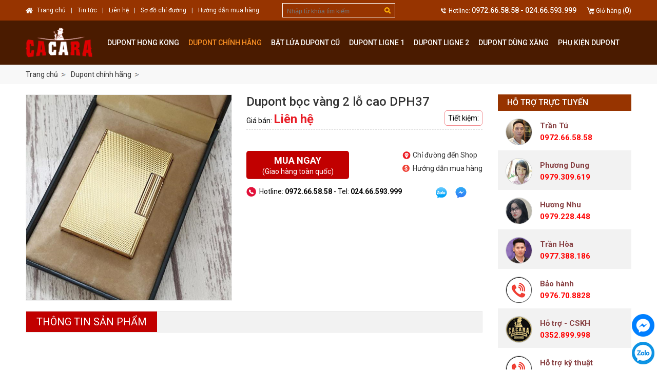

--- FILE ---
content_type: text/html; charset=utf-8
request_url: https://batluadupont.com/bat-lua-dupont-chinh-hang/dupont-boc-vang-2-lo-cao-dph37.html
body_size: 5444
content:
<!DOCTYPE html>
<html lang="vi-VN">
<head><meta http-equiv="Content-Type" content="text/html; charset=utf-8" /><meta name="revisit-after" content="1 days" /><meta name="viewport" content="width=device-width, initial-scale=1.0" /><title>
	Dupont bọc vàng 2 lỗ cao DPH37
</title>
    <meta content="Bật Lửa Dupont" property="og:site_name" />
    <meta content="article" property="og:type" />
    <meta content="Dupont bọc vàng 2 lỗ cao DPH37" itemprop="headline" property="og:title" />
    <meta content="https://batluadupont.com/bat-lua-dupont-chinh-hang/dupont-boc-vang-2-lo-cao-dph37.html" itemprop="url" property="og:url" />
    <meta content="https://batluadupont.com/img/p/dupont-boc-vang-2-lo-cao-dph37-277.jpg" itemprop="thumbnailUrl" property="og:image" />
    <meta content="Dupont bọc vàng 2 lỗ cao DPH37" itemprop="description" property="og:description" />
    <meta name="twitter:card" value="summary" />
    <meta name="twitter:url" content="https://batluadupont.com/bat-lua-dupont-chinh-hang/dupont-boc-vang-2-lo-cao-dph37.html" />
    <meta name="twitter:title" content="Dupont bọc vàng 2 lỗ cao DPH37" />
    <meta name="twitter:description" content="Dupont bọc vàng 2 lỗ cao DPH37" />
    <meta name="twitter:image" content="https://batluadupont.com/img/p/dupont-boc-vang-2-lo-cao-dph37-277.jpg" />
    <meta name="twitter:site" content="@BatLuaDupont" />
    <meta name="twitter:creator" content="@BatLuaDupont" />
    <link rel="canonical" href="https://batluadupont.com/bat-lua-dupont-chinh-hang/dupont-boc-vang-2-lo-cao-dph37.html" />
    <link rel="alternate" href="https://batluadupont.com/bat-lua-dupont-chinh-hang/dupont-boc-vang-2-lo-cao-dph37.html" hreflang="vi-vn" />
    <link rel="dns-prefetch" href="//ajax.googleapis.com" /><link rel="dns-prefetch" href="//code.jquery.com" /><link rel="dns-prefetch" href="//fonts.google.com" /><link rel="dns-prefetch" href="//developers.google.com" /><link rel="dns-prefetch" href="//doubleclickbygoogle.com" /><link rel="dns-prefetch" href="//marketingplatform.google.com" /><link rel="dns-prefetch" href="//www.google-analytics.com" /><link rel="dns-prefetch" href="//www.googletagmanager.com" /><link rel="dns-prefetch" href="//www.facebook.com" /><link rel="dns-prefetch" href="//www.fonts.gstatic.com" /><link rel="dns-prefetch" href="//www.connect.facebook.net" /><link rel="dns-prefetch" href="//www.youtube.com" /><link rel="dns-prefetch" href="//www.tawk.to" /><link rel="dns-prefetch" href="//stats.g.doubleclick.net" />
    
    <style type="text/css" media="screen">@import "/css/main.css";</style>
    <script async src="https://www.googletagmanager.com/gtag/js?id=G-B679XWHDQK"></script>
    <script>window.dataLayer = window.dataLayer || [];function gtag(){dataLayer.push(arguments);}gtag('js', new Date());gtag('config', 'G-B679XWHDQK');</script>
    <script type="application/ld+json">{"@context":"http://schema.org/","@type":"Store","@id":"https://batluadupont.com/","url":"https://batluadupont.com/","logo":"https://batluadupont.com/img/b/logo.png","image":["https://batluadupont.com/img/g/g87.jpg"],"description":"Địa chỉ chuyên bán hộp quẹt, bật lửa Dupont xịn hàng nhập khẩu chính hãng của Pháp uy tín chất lượng cao cấp giá rẻ ở thị trường Hà Nội, giao hàng COD trên toàn quốc.","name":"Bật lửa Dupont, Hộp quẹt ST Dupont chính hãng của Pháp","telephone":"+84972665858","priceRange":"10$-30000$","hasMap":"https://goo.gl/maps/ErNKrMETsLkxFH2P9","email":"mailto:info@cacara.vn","founder":"Bật Lửa Tú","address":{"@type":"PostalAddress","streetAddress":"83 Nguyễn Khang, Yên Hoà, Cầu Giấy, Hà Nội 100000","addressLocality":"Cầu Giấy","addressCountry":"Việt Nam","addressRegion":"Hà Nội","postalCode":"100000"},"contactPoint":[{"@type":"ContactPoint","telephone":"+84972665858","contactType":"customer service","contactOption":"TollFree","areaServed":"VN","availableLanguage":["Vienamese","English"]},{"@type":"ContactPoint","telephone":"+84972665858","contactType":"technical support","contactOption":"TollFree","areaServed":"VN","availableLanguage":["Vienamese","English"]}],"geo":{"@type":"GeoCoordinates","latitude":21.018352,"longitude":105.802351},"openingHoursSpecification":[{"@type":"OpeningHoursSpecification","dayOfWeek":["Monday","Tuesday","Wednesday","Thursday","Friday","Saturday","Sunday"],"opens":"08:30","closes":"12:00"},{"@type":"OpeningHoursSpecification","dayOfWeek":["Monday","Tuesday","Wednesday","Thursday","Friday","Saturday","Sunday"],"opens":"13:00","closes": "20:00"}],"sameAs":["https://www.facebook.com/batluadupontcacara/","https://www.pinterest.com/batluadupontcacara/","https://twitter.com/batluadupont","https://www.reddit.com/user/batluadupontcacara/","https://linkhay.com/u/165103","https://www.linkedin.com/in/batluadupontcacara/","https://www.youtube.com/channel/UCv8Zllg9Qi90Zo_bk2ph3Bw"]}</script>
    <script type="application/ld+json">{"@context":"http://schema.org","@type":"Person","name":"Bật Lửa Tú","jobTitle":"Marketing","gender":"Male","birthDate":"1984.04.29","memberOf":"SEOMXH","nationality":"Viet Nam","email":"info@cacara.vn","telephone":"+84972665858","image":"https://batluadupont.com/img/o/2.jpg","worksFor":"Bật lửa Dupont, Hộp quẹt ST Dupont chính hãng của Pháp","url":"https://batluadupont.com/","sameAs":["https://www.facebook.com/naldo.vn126"],"AlumniOf":["Hai Hau A High School in Nam Dinh"],"address":{"@type": "PostalAddress","addressLocality":"Nam Dinh","addressRegion":"Vietnam" }}</script>
    <script type="application/ld+json">{"@context":"https://schema.org/","@type":"LocalBusiness","name":"Bật lửa Dupont, Hộp quẹt ST Dupont chính hãng của Pháp","image":{"@type":"ImageObject","url":"https://batluadupont.com/img/b/logo.png","width":152,"height":68},"telephone":"+84972665858","url":"https://batluadupont.com/","address":{"@type":"PostalAddress","streetAddress":"83 Nguyễn Khang, Yên Hoà, Cầu Giấy, Hà Nội 100000","addressLocality":"Cầu Giấy","postalCode":"100000","addressRegion":"Hà Nội","addressCountry":"VN"},"priceRange":"10000000","openingHoursSpecification":[{"@type": "OpeningHoursSpecification","dayOfWeek":["Monday","Tuesday","Wednesday","Thursday","Friday","Saturday","Sunday"],"opens":"08:30","closes":"12:00"},{"@type":"OpeningHoursSpecification","dayOfWeek":["Monday","Tuesday","Wednesday","Thursday","Friday","Saturday","Sunday"],"opens":"13:00","closes":"20:00"}]}</script>
    <script type="application/ld+json">{"@context":"http://schema.org","@type":"ItemList","description":"Danh mục sản phẩm bật lửa Dupont","itemListElement":[{"@type":"ListItem","position":1,"name":"Dupont giá rẻ","image":"https://batluadupont.com/img/m/bat-lua-dupont-gia-re.png","url":"https://batluadupont.com/bat-lua-dupont-gia-re.html"},{"@type":"ListItem","position":2,"name":"Dupont chính hãng","image":"https://batluadupont.com/img/m/bat-lua-dupont-chinh-hang.png","url":"https://batluadupont.com/bat-lua-dupont-chinh-hang.html"},{"@type":"ListItem","position":3,"name":"Bật lửa Dupont cũ","image":"https://batluadupont.com/img/m/bat-lua-dupont-cu.png","url":"https://batluadupont.com/bat-lua-dupont-cu.html"},{"@type":"ListItem","position":4,"name":"Dupont ligne 1","image":"https://batluadupont.com/img/m/dupont-ligne-1.png","url":"https://batluadupont.com/dupont-ligne-1.html"},{"@type":"ListItem","position":5,"name":"Dupont ligne 2","image":"https://batluadupont.com/img/m/dupont-ligne-2.png","url":"https://batluadupont.com/dupont-ligne-2.html"},{"@type":"ListItem","position":6,"name":"Dupont dùng xăng","image":"https://batluadupont.com/img/m/dupont-dung-xang.png","url":"https://batluadupont.com/dupont-dung-xang.html"},{"@type":"ListItem","position":7,"name":"Phụ kiện Dupont","image":"https://batluadupont.com/img/m/phu-kien-dupont.png","url":"https://batluadupont.com/phu-kien-dupont.html"}]}</script>
<meta name="keywords" content="Dupont chính hãng, Dupont,bọc,vàng,2,lỗ,cao," /><meta name="description" content="Dupont bọc vàng 2 lỗ cao DPH37..." /></head>
<body>
<div class="ha"><ul class="u"><li class="l"><a href="/" title="Phụ kiện xì gà (cigar) Hà Nội"></a></li><li class="c n"><a class="a1" href="/bat-lua-dupont-gia-re.html" title="Bật lửa ST Dupont Hong kong Trung Quốc giá rẻ tại Hà Nội">Dupont Hong Kong</a><div id="mh_d_0" class="t">
	<ul><li class="m"><a class="a2" href="/dupont-2-lua-cao-cap.html">Dupont 2 lửa cao cấp</a></li><li class="m"><a class="a2" href="/bat-lua-dupont-ma-vang.html">Bật lửa Dupont mạ vàng</a></li><li class="m"><a class="a2" href="/bat-lua-dupont-son-mai.html">Bật lửa Dupont sơn mài</a></li><li class="m"><a class="a2" href="/bat-lua-dupont-do.html">Bật lửa Dupont đỏ</a></li><li class="cl"></li></ul>
</div></li><li class="c s"><a class="a1" href="/bat-lua-dupont-chinh-hang.html" title="Bật lửa S.T Dupont xịn chính hãng của Pháp tại Hà Nội">Dupont chính hãng</a></li><li class="c n"><a class="a1" href="/bat-lua-dupont-cu.html" title="Bán bật lửa ST Dupont cũ cổ xưa chính hãng Pháp">Bật lửa Dupont cũ</a></li><li class="c n"><a class="a1" href="/dupont-ligne-1.html" title="Bật lửa Dupont ligne 1, bật lửa ST Dupont 1 lỗ chính hãng">Dupont ligne 1</a></li><li class="c n"><a class="a1" href="/dupont-ligne-2.html" title="Bật lửa Dupont ligne 2, bật lửa ST Dupont 2 lỗ chính hãng">Dupont ligne 2</a></li><li class="c n"><a class="a1" href="/dupont-dung-xang.html" title="Bán bật lửa ST Dupont dùng xăng cao cấp giá rẻ tại Hà Nội">Dupont dùng xăng</a></li><li class="c n"><a class="a1" href="/phu-kien-dupont.html" title="Bán phụ kiện bật lửa Dupont chính hãng xịn tại Hà Nội">Phụ kiện Dupont</a></li></ul></div>

<div class="uk"><ul><li class="l"><a href='/'>Trang chủ</a></li><li><a href='/bat-lua-dupont-chinh-hang.html'>Dupont chính hãng</a></li></ul></div>
<form method="post" action="/bat-lua-dupont-chinh-hang/dupont-boc-vang-2-lo-cao-dph37.html" id="form1">
<div class="aspNetHidden">
<input type="hidden" name="__VIEWSTATE" id="__VIEWSTATE" value="/wEPDwUENTM4MWQYAQUeX19Db250cm9sc1JlcXVpcmVQb3N0QmFja0tleV9fFgEFC2N0bDAwJGlTZWFyioukEsX3uX42YnYlhh28pfsZFvg=" />
</div>

<div class="aspNetHidden">

	<input type="hidden" name="__VIEWSTATEGENERATOR" id="__VIEWSTATEGENERATOR" value="CA0B0334" />
	<input type="hidden" name="__EVENTVALIDATION" id="__EVENTVALIDATION" value="/wEdAAOHLyNN2rDjapkMALC6CbAcvDtZKg4ycidK4dCLx/zUVpRpixG3kUZDijUR7clulBajgqHWOnvQlXglag7HE9wBFHQbIA==" />
</div>
<ul class="us"><li><div><input type="image" name="ctl00$iSear" id="iSear" class="s" src="/img/ic/1.gif" alt="icon search" /><input name="ctl00$key" type="text" id="key" class="txt" placeholder="Nhập từ khóa tìm kiếm" /></div></li></ul>

<script type="text/javascript" src="/js/imgnew/jquery.min.js"></script>
<script type="text/javascript" src="/js/imgnew/slimbox2.js"></script>
<style type="text/css" media="screen">@import "/js/imgnew/slimbox2.css";</style>
<div class="pa">
    <ul class="pb">
        <li class="pl"><a class="t" href="/img/p/dupont-boc-vang-2-lo-cao-dph37-277.jpg" rel="lightbox[roundtrip]" title="Dupont bọc vàng 2 lỗ cao DPH37"><img src="/img/p/dupont-boc-vang-2-lo-cao-dph37-277.jpg" alt="Dupont bọc vàng 2 lỗ cao DPH37" /></a></li>
        <li class="pr">
            <h1>Dupont bọc vàng 2 lỗ cao DPH37</h1>
            <ul class="pz">
                <li class="r">Tiết kiệm: </li>
                <li class="l">Giá bán: <b>Liên hệ</b></li>
                <li class="c"></li>
            </ul>
            <div class="d4">&nbsp;</div>
            <div class="pi">
                <a class="r" href="/so-do-chi-duong.html" rel="nofollow" target="_blank">Chỉ đường đến Shop</a>
                <a class="c" href="/huong-dan-mua-hang.html" rel="nofollow" target="_blank">Hướng dẫn mua hàng</a>
            </div>
            <a class="ca" href="/js/adc.aspx?i=277&t=1" rel="nofollow"><b>Mua ngay</b>(Giao hàng toàn quốc)</a>
            <div class="cl"></div>
            <div class="cl"></div>
            
            <div class="px"><a class="a" href="https://m.me/batluadupontcacara" target="_blank" rel="nofollow"></a><a class="b" href="https://zalo.me/0972.66.58.58" target="_blank" rel="nofollow"></a></div>
            <div class="pf">Hotline: <b>0972.66.58.58</b> - Tel: <b>024.66.593.999</b></div>
            
        </li>
    </ul>
    <ul class="umt"><li class="l">Thông tin sản phẩm</li></ul>
    <div class="itr">&nbsp;</div>
</div>
<div class="dl" style="padding-right:0px; margin-left:30px;">
    <ul><li class="h">Hỗ trợ trực tuyến</li><li class="y"><img class="m" src="/img/o/2.jpg" alt="Trần Tú" /><span>Trần Tú</span><strong>0972.66.58.58</strong></li><li class="y e"><img class="m" src="/img/o/4.jpg" alt="Phương Dung" /><span>Phương Dung</span><strong>0979.309.619</strong></li><li class="y"><img class="m" src="/img/o/3.jpg" alt="Hương Nhu" /><span>Hương Nhu</span><strong>0979.228.448</strong></li><li class="y e"><img class="m" src="/img/o/7.jpg" alt="Trần Hòa" /><span>Trần Hòa</span><strong>0977.388.186</strong></li><li class="y"><img class="m" src="/img/o/11.png" alt="Bảo hành" /><span>Bảo hành</span><strong>0976.70.8828</strong></li><li class="y e"><img class="m" src="/img/o/10.jpg" alt="Hỗ trợ - CSKH" /><span>Hỗ trợ - CSKH</span><strong>0352.899.998</strong></li><li class="y"><img class="m" src="/img/o/8.png" alt="Hỗ trợ kỹ thuật" /><span>Hỗ trợ kỹ thuật</span><strong>0972.126.126</strong></li><li class="y e"><img class="m" src="/img/o/9.jpg" alt="Tổng đài hỗ trợ" /><span>Tổng đài hỗ trợ</span><strong>024.66.593.999</strong></li></ul>
    <ul class="e">
        <li class="h">Tin tức liên quan</li>
        
    </ul>
</div>
<div class="cl"></div>
<ul class="umt"><li class="r b"><a href="/bat-lua-dupont-chinh-hang.html" rel="nofollow"></a></li><li class="l"><a href="/bat-lua-dupont-chinh-hang.html" rel="nofollow">Sản phẩm cùng loại</a></li></ul>
<style type="text/css" media="screen">@import "/js/imgsliw/skin.css";</style>
<script type="text/javascript" src="/js/imgsliw/jquery_008.js"></script>
<script type="text/javascript" src="/js/imgsliw/jquery_003.js"></script>
<div class="dsp" style="margin-bottom:10px;">
    <a href="javascript:void(0);" id="slide-adv-back"></a><a href="javascript:void(0);" id="slide-adv-next"></a>
    <div class="skinimg"><ul id="ul-box-adv">
        <li class="c">
            <a href="/bat-lua-dupont-chinh-hang/dupont-full-box-ligne2-mau-vang-son-mai-van-theo-kieu-da-cam-thach-dh012.html"><img src="/img/p/dupont-full-box-ligne2-mau-vang-son-mai-van-theo-kieu-da-cam-thach-dh012-661.jpg" alt="Dupont full box ligne2 màu vàng sơn mài vân theo kiểu đá cẩm thạch DH012" /></a>
            <strong><a href="/bat-lua-dupont-chinh-hang/dupont-full-box-ligne2-mau-vang-son-mai-van-theo-kieu-da-cam-thach-dh012.html">Dupont full box ligne2 màu vàng sơn mài vân theo kiểu đá cẩm thạch DH012</a></strong>
            <span class="p">Giá bán: Liên hệ</span>
            
        </li>
        <li class="c">
            <a href="/bat-lua-dupont-chinh-hang/s-t-dupont-full-box-ligne2-mau-vang-van-luoi-dh011.html"><img src="/img/p/s-t-dupont-full-box-ligne2-mau-vang-van-luoi-dh011-660.jpg" alt="S.T.DUPONT full box ligne2 màu vàng vân lưới DH011" /></a>
            <strong><a href="/bat-lua-dupont-chinh-hang/s-t-dupont-full-box-ligne2-mau-vang-van-luoi-dh011.html">S.T.DUPONT full box ligne2 màu vàng vân lưới DH011</a></strong>
            <span class="p">Giá bán: Liên hệ</span>
            
        </li>
        <li class="c">
            <a href="/bat-lua-dupont-chinh-hang/s-t-dupont-full-box-ligne1-phom-cao-mau-trang-dh010.html"><img src="/img/p/s-t-dupont-full-box-ligne1-phom-cao-mau-trang-dh010-659.jpg" alt="S.T.DUPONT.full box ligne1 phom cao màu trắng DH010" /></a>
            <strong><a href="/bat-lua-dupont-chinh-hang/s-t-dupont-full-box-ligne1-phom-cao-mau-trang-dh010.html">S.T.DUPONT.full box ligne1 phom cao màu trắng DH010</a></strong>
            <span class="p">Giá bán: Liên hệ</span>
            
        </li>
        <li class="c">
            <a href="/bat-lua-dupont-chinh-hang/s-t-dupont-full-box-ligne2-boc-vang-hong-20u-van-phay-xuoc-dh009.html"><img src="/img/p/s-t-dupont-full-box-ligne2-boc-vang-hong-20u-van-phay-xuoc-dh009-657.jpg" alt="S.T.DUPONT.full box ligne2 bọc vàng hồng 20u vân phay xước DH009" /></a>
            <strong><a href="/bat-lua-dupont-chinh-hang/s-t-dupont-full-box-ligne2-boc-vang-hong-20u-van-phay-xuoc-dh009.html">S.T.DUPONT.full box ligne2 bọc vàng hồng 20u vân phay xước DH009</a></strong>
            <span class="p">Giá bán: Liên hệ</span>
            
        </li>
        <li class="c">
            <a href="/bat-lua-dupont-chinh-hang/st-dupont-full-box-ligne1-phom-cao-boc-vang-20u-van-ke-dh008.html"><img src="/img/p/st-dupont-full-box-ligne1-phom-cao-boc-vang-20u-van-ke-dh008-656.jpg" alt="ST Dupont full box ligne1 phom cao bọc vàng 20u vân kẻ DH008" /></a>
            <strong><a href="/bat-lua-dupont-chinh-hang/st-dupont-full-box-ligne1-phom-cao-boc-vang-20u-van-ke-dh008.html">ST Dupont full box ligne1 phom cao bọc vàng 20u vân kẻ DH008</a></strong>
            <span class="p">Giá bán: Liên hệ</span>
            
        </li>
        <li class="c">
            <a href="/bat-lua-dupont-chinh-hang/st-dupont-full-box-ligne1-phom-cao-boc-vang-20u-van-ke-dh007.html"><img src="/img/p/st-dupont-full-box-ligne1-phom-cao-boc-vang-20u-van-ke-dh007-655.jpg" alt="ST Dupont full box ligne1 phom cao bọc vàng 20u vân kẻ DH007" /></a>
            <strong><a href="/bat-lua-dupont-chinh-hang/st-dupont-full-box-ligne1-phom-cao-boc-vang-20u-van-ke-dh007.html">ST Dupont full box ligne1 phom cao bọc vàng 20u vân kẻ DH007</a></strong>
            <span class="p">Giá bán: Liên hệ</span>
            
        </li>
        <li class="c">
            <a href="/bat-lua-dupont-chinh-hang/bat-lua-st-dupont-full-box-ban-gio-han-0828-5000-dh006.html"><img src="/img/p/bat-lua-st-dupont-full-box-ban-gio-han-0828-5000-dh006-654.jpg" alt="Bật lửa ST Dupont full box bản giớ hạn 0828/5000 DH006" /></a>
            <strong><a href="/bat-lua-dupont-chinh-hang/bat-lua-st-dupont-full-box-ban-gio-han-0828-5000-dh006.html">Bật lửa ST Dupont full box bản giớ hạn 0828/5000 DH006</a></strong>
            <span class="p">Giá bán: Liên hệ</span>
            
        </li>
        <li class="c">
            <a href="/bat-lua-dupont-chinh-hang/st-dupont-phom-cao-ligne-1-boc-vang-20u-va-kham-da-opal-de-moi-dh004.html"><img src="/img/p/st-dupont-phom-cao-ligne-1-boc-vang-20u-va-kham-da-opal-de-moi-dh004-653.jpg" alt="ST Dupont full box phom cao ligne 1 Bọc vàng 20u và khảm đá Opal để mỗi DH004" /></a>
            <strong><a href="/bat-lua-dupont-chinh-hang/st-dupont-phom-cao-ligne-1-boc-vang-20u-va-kham-da-opal-de-moi-dh004.html">ST Dupont full box phom cao ligne 1 Bọc vàng 20u và khảm đá Opal để mỗi DH004</a></strong>
            <span class="p">Giá bán: Liên hệ</span>
            
        </li>
        <li class="c">
            <a href="/bat-lua-dupont-chinh-hang/s-t-dupont-full-box-lingen-2-doi-dau-boc-vang-hong-20u-son-mai-den-dh003.html"><img src="/img/p/s-t-dupont-full-box-lingen-2-doi-dau-boc-vang-hong-20u-son-mai-den-dh003-652.jpg" alt="S.T. Dupont  full box lingen 2 đời đầu bọc vàng hồng 20u sơn mài đen DH003" /></a>
            <strong><a href="/bat-lua-dupont-chinh-hang/s-t-dupont-full-box-lingen-2-doi-dau-boc-vang-hong-20u-son-mai-den-dh003.html">S.T. Dupont  full box lingen 2 đời đầu bọc vàng hồng 20u sơn mài đen DH003</a></strong>
            <span class="p">Giá bán: Liên hệ</span>
            
        </li>
        <li class="c">
            <a href="/bat-lua-dupont-chinh-hang/st-dupont-full-box-ligne1-phom-cao-boc-vang-20u-son-mai-ho-phach-dh002.html"><img src="/img/p/st-dupont-full-box-ligne1-phom-cao-boc-vang-20u-son-mai-ho-phach-dh002-651.jpg" alt="ST Dupont full box ligne1 phom cao bọc vàng 20u sơn mài hổ phách DH002" /></a>
            <strong><a href="/bat-lua-dupont-chinh-hang/st-dupont-full-box-ligne1-phom-cao-boc-vang-20u-son-mai-ho-phach-dh002.html">ST Dupont full box ligne1 phom cao bọc vàng 20u sơn mài hổ phách DH002</a></strong>
            <span class="p">Giá bán: Liên hệ</span>
            
        </li>
        
    </ul></div>
</div>
<script type="text/javascript" src="/js/imgsliw/jquery_f.js"></script>
<div id="dvid" style="display:none;"></div>



</form>

<div class="fb">
    <ul class="fc">
        <li class="fn"><strong>KẾT NỐI VỚI CHÚNG TÔI</strong></li>
        <li class="fl"><b>BẬT LỬA DUPONT CHÍNH HÃNG - CACARA SHOP</b><br />
Địa chỉ: 83 Nguyễn Khang, Yên Hòa, Cầu Giấy, Hà Nội<br />
(Ngoài giờ cao điểm ô tô đậu cửa thoải mái)<br />
Điện thoại: 024.66.593.999 - Hotline: 0972.66.58.58<br />
Mobile/Zalo: 0972.66.58.58 - 0972.126.126<br />
Email: info@cacara.vn<br />
Mở cửa từ 8h30 -19h các ngày trong tuần</li>
        <li class="fg"><ul class="fh"><li class="tt">CHÍNH SÁCH CHUNG</li><li class="ff"></li><li class="f"><a href="/bao-mat-thong-tin.html" rel="nofollow">Bảo mật thông tin</a></li><li class="f"><a href="/chinh-sach-bao-hanh.html" rel="nofollow">Chính sách bảo hành</a></li><li class="f"><a href="/chinh-sach-van-chuyen.html" rel="nofollow">Chính Sách Vận Chuyển</a></li><li class="f"><a href="/phuong-thuc-thanh-toan.html" rel="nofollow">Phương thức thanh toán</a></li><li class="f"><a href="/so-do-chi-duong.html" rel="nofollow">Sơ đồ chỉ đường</a></li><li class="f"><a href="/huong-dan-mua-hang.html" rel="nofollow">Hướng dẫn mua hàng</a></li></ul></li>
        <li class="bct"><a href="#" target="_blank" rel="nofollow">Bộ Công Thương</a></li>
        <li class="cl"></li>
        <li class="v5"><a href="https://www.reddit.com/user/batluadupontcacara" target="_blank" rel="nofollow"><img src="/img/a/106.png" alt="Reddit Bật lửa Dupont" /></a><a href="https://www.youtube.com/channel/UCv8Zllg9Qi90Zo_bk2ph3Bw" target="_blank" rel="nofollow"><img src="/img/a/104.png" alt="Youtube Bật lửa Dupont" /></a><a href="https://www.facebook.com/batluadupontcacara/" target="_blank" rel="nofollow"><img src="/img/a/103.png" alt="Facebook Bật lửa Dupont" /></a><a href="https://goo.gl/maps/t3qySNuFFAnN25mP8" target="_blank" rel="nofollow"><img src="/img/a/102.png" alt="Google maps Bật lửa Dupont" /></a></li>
    </ul>
</div>
<ul class="ms"><li class="h"><a href="https://m.me/batluadupontcacara" target="_blank" rel="nofollow">Facebook chat</a></li><li class="c"><a href="https://zalo.me/0972665858" target="_blank" rel="nofollow">0972.66.58.58</a></li></ul>

<div class="fm">Thiết kế và phát triển website bởi Kenhdichvu.vn</div>
<div id="dvdeo" style="display:none;"></div>
<div class="dt"><ul><li class="l"><a href="/viewcart.aspx" rel="nofollow">Giỏ hàng (<b>0</b>)</a></li><li class="r">Hotline: <b>0972.66.58.58 - 024.66.593.999</b></li><li class="c"><a href="/" title="Bật Lửa Dupont">Trang chủ</a><b>|</b><a href="/tin-tuc.html" rel="nofollow">Tin tức</a><b>|</b><a href="/lien-he.html" rel="nofollow">Liên hệ</a><b>|</b><a href="/so-do-chi-duong.html">Sơ đồ chỉ đường</a><b>|</b><a href="/huong-dan-mua-hang.html" rel="nofollow">Hướng dẫn mua hàng</a></li></ul></div>
</body>
</html>

--- FILE ---
content_type: text/css
request_url: https://batluadupont.com/css/main.css
body_size: 9423
content:
@import url(/css/style.css);
@import url(/css/menu.css);
.hc{position:absolute;top:-200px;}

.ps img{width:100%;}

.av2{background-color:#f5f5f5;margin-bottom:38px;color:#333;padding-top:25px;}
.av2 h1{text-align:center;height:54px;color:#c10000;font-weight:500;font-size:26px;text-transform:uppercase;background:url(/img/b/c.png) no-repeat center bottom;margin-bottom:10px;}
.hd{text-align:center;padding:10px 0px;font-size:16px;line-height:150%;}
.v2{height:220px;overflow:hidden;text-align:center;}
.v2 li{float:left;width:350px;margin-right:65px;}
.v2 .l2{margin-right:0px;}
.v2 div{text-decoration:none;display:block;padding-top:100px;margin-top:20px;cursor:pointer;}
.v2 b{display:block;text-transform:uppercase;line-height:20px;height:20px;overflow:hidden;margin-bottom:10px;font-size:16px;font-weight:500;}
.v2 span{display:block;line-height:20px;height:40px;overflow:hidden;color:#555;}

.tm{height:54px;text-align:center;border:solid 1px #ddd;margin-bottom:20px;margin-top:50px;}
.tm .l{width:1198px;height:46px;margin-top:-28px;position:absolute;z-index:1;}
.tm .l h2{display:inline-block;max-width:100%;}
.tm .l a{background-color:#fff;line-height:46px;font-weight:500;font-size:24px;text-transform:uppercase;padding:0px 15px;float:left;color:#c10000;}
.tm .c{padding-top:24px;}

.uc{margin-bottom:18px;}
.uc.k{width:1220px;}
.uc .h,.h3{display:block;text-align:center;height:54px;color:#c10000;font-weight:500;font-size:24px;text-transform:uppercase;background:url(/img/b/c.png) no-repeat center bottom;margin-bottom:20px;}
.uc h2{font-weight:500;font-size:24px;}
.uc .c{float:left;width:218px;height:308px;border:solid 1px #fff;border-bottom:solid 1px #fff;background-color:#fff;overflow:hidden;text-align:center;position:relative;margin-right:20px;margin-bottom:20px;}
.uc .l4,.uc .l9{margin-right:0px;}
.uc .c img{display:block;width:216px;height:216px;border:solid 1px #ddd;}
.uc .c strong{display:block;height:36px;line-height:18px;overflow:hidden;font-weight:500;margin:5px 0px;}
.uc .c em{text-decoration:line-through;color:#999;margin-left:5px;font-style:normal;}
.uc .c b{color:#ec0017;font-size:18px;}
.uc .g,.dsp .gg{width:51px;line-height:51px;top:6px;right:6px;overflow:hidden;text-align:center;font-weight:500;color:#fff;background:url(/img/b/k1.png) no-repeat left top;position:absolute;}

.nf{padding-top:10px;height:580px;}
.nf p{padding:0px;margin:0px;}
.nf h3{display:block;font-size:22px;text-transform:uppercase;font-weight:500;height:35px;color:#c10000;}
p.ga{height:2px;overflow:hidden;background-color:#dedede;margin-bottom:20px;}
.ga span{display:block;height:2px;width:80px;background-color:#c10000;}

.vh{float:left;width:570px;overflow:hidden;}
.vh .c{width:570px;height:470px;position:relative;overflow:hidden;margin-bottom:15px;}
.vh img{display:block;width:100%;height:100%;}
.vh .g,.vh .d{position:absolute;width:100%;height:100%;top:0px;left:0px;}
.vh .g{z-index:1;background-color:#000;-moz-opacity:0.3;opacity:0.3;filter:alpha(opacity=30);}
.vh .d{z-index:5;background:url(/img/b/v.png) no-repeat center center;cursor:pointer;}
.vh .e{height:36px;width:100%;position:absolute;z-index:3;background-color:#000;-moz-opacity:0.2;opacity:0.2;filter:alpha(opacity=20);left:0px;bottom:0px;}
.vh strong{position:absolute;z-index:4;height:36px;line-height:36px;width:100%;text-align:center;font-weight:500;text-transform:uppercase;overflow:hidden;left:0px;bottom:0px;color:#fff;}

.nh{float:left;width:570px;overflow:hidden;margin-left:40px;}
.nh .c{height:86px;overflow:hidden;margin-bottom:10px;}
.nh img{float:left;width:129px;height:86px;margin-right:10px;}
.nh strong{display:block;line-height:18px;max-height:36px;overflow:hidden;margin-bottom:3px;font-weight:500;}
.nh span{display:block;line-height:16px;text-align:justify;color:#666;height:48px;overflow:hidden;font-size:13px;}

.uk{height:38px;overflow:hidden;margin-bottom:20px;background-color:#f8f8f8;}
.uk h1,.uk h2{font-size:17px;display:inline;}
.uk li{float:left;white-space:nowrap;line-height:38px;background:url(/img/bg/gl.gif) no-repeat right center;padding-left:10px;padding-right:15px;}
.uk .l{padding-left:0px;}
.uk .r{float:right;padding-right:0px;background:url(/img/ic/1.gif) no-repeat left center;color:#666;display:none;}

.ml{border:solid 1px #ddd;border-radius:5px;padding-top:12px;margin-bottom:20px;}
.ml .c{float:left;width:212px;overflow:hidden;padding:0px 0px 12px 22px;background:url(/img/b/io.gif) no-repeat 12px 5px;}
.ml .s a{color:Red;}

.dr{float:left;width:890px;overflow:hidden;margin-bottom:30px;min-height:680px;}
.hp{font-size:20px;color:#000;height:32px;text-transform:uppercase;font-weight:500;}
.bg{height:3px;background-color:#f2f2f2;overflow:hidden;margin-bottom:5px;}
.bg span{display:block;height:3px;background-color:#973400;width:68px;}

.itr{text-align:justify;padding:10px 0px;background-color:#fff;margin-bottom:10px;font-size:16px;line-height:150%;}
.itr img{max-width:100%;height:auto;}
.itr ul,.itr li{list-style-type:inherit;margin:3px 3px 3px 10px;}
.itr h2{font-size:18px;color:#333;padding-bottom:5px;padding-top:10px;}
.itr h3{font-size:17px;color:#333;padding-bottom:5px;padding-top:10px;}
.itr h4{font-size:16px;color:#333;padding-bottom:5px;padding-top:10px;}
.itr a{color:#551a8b;}

.hn{width:1300px;margin-bottom:6px;}
.hn .c{float:left;width:266px;overflow:hidden;height:290px;padding:5px;margin-right:22px;margin-bottom:22px;border:solid 1px #e7e7e7;}
.hn.p .c{height:220px;}
.hn img{display:block;width:266px;height:177px;}
.hn strong{display:block;padding:10px 5px 0px 5px;height:38px;margin-bottom:6px;line-height:18px;overflow:hidden;font-weight:600;}
.hn span{display:block;color:#666;padding:0px 5px;line-height:18px;height:54px;overflow:hidden;text-align:justify;font-size:13px;}

.pa{float:left;width:890px;overflow:hidden;margin-bottom:30px;}
.pb{overflow:hidden;margin-bottom:20px;}
.pl{width:400px;float:left;border:solid 1px #eee;height:400px;}
.pl img{display:block;width:400px;height:400px;}

.pr{float:left;width:460px;overflow:hidden;padding-left:28px;position:relative;}
.pr h1{font-size:24px;color:#333;font-weight:500;}
.pz{height:40px;}
.pz .r{float:right;border:solid 1px #f18a8e;line-height:28px;padding:0px 6px;border-radius:5px;margin-top:3px;background-color:#fff;}
.pz .r span{color:#e81d23;}
.pz .l{float:left;line-height:40px;}
.pz .l b{color:#e81c25;font-size:24px;}
.pz .c{float:left;line-height:40px;margin-left:10px;color:#999;}
.pz .c span{text-decoration: line-through;}

.d4{border-top:dashed 1px #ddd;margin-bottom:15px;padding-top:10px;}
.d4 li{background:url(/img/b/e.gif) no-repeat left 8px;line-height:20px;overflow:hidden;padding-left:10px;margin-bottom:5px;}

.pc{padding-bottom:15px;padding-top:5px;}
.pc .t,.pc .c{color:#545454;height:25px;line-height:25px;overflow:hidden;background:url(/img/b/d.gif) no-repeat left center;padding-left:15px;}
.pc .l,.pc .r{float:left;}
.pc .l{width:200px;}

.ca{float:left;height:54px;width:200px;overflow:hidden;border-radius:5px;text-align:center;color:#fff;cursor:pointer;margin-bottom:15px;background-color:#c10000;border-bottom:solid 1px #bc272d;}
.ca b{display:block;text-transform:uppercase;padding-top:8px;height:24px;font-size:18px;}
.ca:hover{color:#fff;}

.pi{float:right;}
.pi a{padding-left:20px;display:block;margin-bottom:10px;}
.pi .r{background:url(/img/bg/y.png) no-repeat left center;}
.pi .c{background:url(/img/bg/h.png) no-repeat left center;}

.px{float:right;height:23px;margin-right:15px;}
.px a{float:right;height:23px;width:23px;margin-right:15px;}
.px .a{background:url(/img/b/k.png) no-repeat left top;}
.px .b{background:url(/img/b/h.png) no-repeat left top;}
.pf{background:url(/img/bg/te.png) no-repeat left 0px;padding-left:25px;line-height:19px;float:left;}

.umt{height:40px;overflow:hidden;line-height:40px;border:solid 1px #eaeaea;margin-bottom:20px;background-color:#f2f2f2;position:relative;text-transform:uppercase;}
.umt .r,.umt .c{float:right;}
.umt .l{line-height:40px;font-size:20px;background-color:#c10000;color:#fff;padding:0px 20px;position:absolute;z-index:1;top:0px;left:0px;}
.umt .l a{color:#fff;}
.umt .r{width:40px;background:url(/img/bg/ic.gif) no-repeat center center;border-left:solid 1px #eaeaea;}
.umt .r a{display:block;height:40px;}

.dsp .g,.mb .g,.up .g{width:38px;height:20px;line-height:20px;top:12px;left:1px;overflow:hidden;text-align:center;color:#fff;position:absolute;background-color:#ed1b24;font-size:12px;}

#bneo{display:block;border-top: #ccc 1px solid;border-left: #ccc 1px solid;border-right: #ccc 1px solid;padding:10px 10px 10px 40px;background:url(/img/b/na.gif) no-repeat 10px 12px,#f3f3f3 url(/img/b/no.gif) no-repeat right center;cursor:pointer;font-size:17px;}
#bneo.n{border-bottom: #ccc 1px solid;background:url(/img/b/na.gif) no-repeat 10px 12px,#f3f3f3 url(/img/b/nf.gif) no-repeat right center;margin-bottom:15px;}
#uneo,#uneo li{list-style-type:inherit;margin:3px 3px 3px 10px;}
#uneo{display:none;border-bottom: #ccc 1px solid;border-left: #ccc 1px solid;border-right: #ccc 1px solid;padding:1px 0px 10px 20px;margin:0px 0px 15px 0px;background-color:#f3f3f3;}
#uneo li{padding-bottom:5px;margin:3px 3px 3px 10px;}
#uneo.s{display:block;}

.cat{margin-bottom:10px;border-top:solid 1px #ccc;padding-top:10px;}
.cat .h{font-weight:bold;padding-bottom:5px;font-size:17px;}
.cat .c{padding-bottom:5px;}
.tca{border: #ddd 1px solid;background-color:#fff;margin-top:5px;margin-bottom:10px;}
.tca td{border-bottom: #ddd 1px solid;border-left: #ddd 1px solid;padding:5px;}

--- FILE ---
content_type: text/css
request_url: https://batluadupont.com/css/style.css
body_size: 2302
content:
@import url("https://fonts.googleapis.com/css?family=Roboto:400,500,700|Trirong:400,500,700&amp;display=swap&amp;subset=vietnamese");
body{font-size:14px;font-family:"Roboto",Arial,sans-serif !important;color:#000;padding:40px 0px 0px 0px;margin:0px;min-width:1180px;background-color:#fff;}
form{padding:0px;margin:0px auto;overflow:hidden;width:1180px;}
ul{padding:0px;margin:0px;list-style-type:none;}ul li{padding:0px;margin:0px;list-style-type:none;}h1,h2,h3,h4,h5,h6{padding:0px;margin:0px;}img{border:0px;}.sao{font-family:Verdana;color:Red;}.cl{clear:both;}
a{color:#333;text-decoration:none;}a:hover{color:#973400;text-decoration:underline;}
.txt{border:0px solid #fff;font-size:14px;color:#fff;background-color:Transparent;padding:0px;margin:0px;border:0px;border-style:none;outline:none;}.txt12{border:1px solid #288fb8;font-size:12px;color:#2c478c;background-color:White;padding:2px;}.btnID{padding:3px;margin:0px;font-size:12px;}
.lpg{display:block;text-align:center;padding-top:10px;height:24px;clear:both;font-weight:bold;}A.apage:link{color:#0062BD;text-decoration:none;border:1px solid #ccc;padding:0px 5px;vertical-align:middle;font-weight:bold;}A.apage:visited{color:#0062BD;text-decoration:none;border:1px solid #ccc;padding:0px 5px;vertical-align:middle;font-weight:bold;}A.apage:hover{color:#f60;text-decoration:none;border:1px solid red;padding:0px 5px;vertical-align:middle;font-weight:bold;}.cpage{color:red;text-decoration:none;border:1px solid #ccc;padding:0px 5px;vertical-align:middle;font-weight:bold;}
.vh p:hover img,.uk img:hover,.un img:hover,.v20:hover img,.m9 img:hover,.nh img:hover,.fa  img:hover,.m20 img:hover,.hd img:hover,.uvd img:hover,.vdh img:hover,.up img:hover,.mb img:hover{-moz-opacity:0.8;opacity:0.8;filter:alpha(opacity=80);}
.v7 ul,.v9,.uk ul,.m9 ul,.dk,.hk .g,.ut ul,.nb,.mb,.ma,.hd ul,.v2,.hd,.fi li,.fa ul,.ha .u,.fc,.eml ul,.us li,.uh ul,.dt ul,.uc{width:1180px;margin-left:auto;margin-right:auto;}

#bgpopup{position:fixed;_position:absolute;/* hack for internet explorer 6*/height:100%;width:100%;top:0;left:0px;background:#000000;z-index:9998;}
.dvd{position:fixed;_position:absolute;/* hack for internet explorer 6*/height:100%;width:100%;top:0;left:0px;z-index:9999;}
.dvd div.t{width:688px;margin-left:auto;margin-right:auto;padding-top:20px;height:30px;overflow:hidden;}
.dvd div.t a{display:block;width:30px;height:30px;float:right;background:url(/img/bg/close.png) no-repeat left top;}
.dvd div.f{width:640px;height:480px;overflow:hidden;margin-left:auto;margin-right:auto;}

--- FILE ---
content_type: text/css
request_url: https://batluadupont.com/css/menu.css
body_size: 4950
content:
.us{position:fixed;z-index:98;left:0px;width:100%;top:-50px;height:1px;}
.us li{height:1px;}
.us div{position:absolute;z-index:1;width:218px;height:26px;background:url(/img/b/s.png) no-repeat right center;margin-top:56px;margin-left:500px;overflow:hidden;border:solid 1px #fff;border-radius:0px;}
.us .s{float:right;height:42px;width:28px;}
.us .txt{padding:8px;font-size:12px;width:172px;color:#fff;}

.ha{height:86px;background-color:#4a1b00;border-bottom:solid 0px #ddd;}
.ha .u{height:86px;}
.ha .l{width:150px;background:url(/img/b/logo.png) no-repeat left center;float:left;background-size:auto 58px;}
.ha .l a{display:block;height:86px;}
.ha .c{float:left;height:86px;position:relative;}
.ha div{display:none;position:absolute;width:250px;z-index:98;left:0px;top:86px;background-color:#fff;border-bottom:solid 1px #e3e3e3;box-shadow: 0 0 3px #88bfe5;}
.ha div.p{width:500px;}
.ha .c:hover .t{display:inline;position:absolute;z-index:100;}
.ha .a1{display:block;text-decoration:none;height:86px;line-height:86px;padding:0px 9px;white-space:nowrap;text-transform:uppercase;font-weight:500;}
.ha .c:hover .a1,.ha .s .a1{color:#fa9023;}
.ha li a.a1{color:#fff;}
.ha div ul{padding:4px 0px;font-size:15px;}
.ha .m{width:250px;float:left;overflow:hidden;}
.ha .a2{display:block;padding:6px 0px 6px 10px;}

.dt{left:0px;top:0px;position:fixed;z-index:97;height:40px;overflow:hidden;width:100%;background-color:#973400;font-size:12px;}
.dt ul{height:30px;color:#ddd;}
.dt a{color:#fff;}
.dt li{float:left;overflow:hidden;line-height:40px;}
.dt .r{float:right;color:#fff;background:url(/img/b/b.png) no-repeat left center;padding:0px 0px 0px 15px;}
.dt .r b{font-size:14px;font-weight:500;}
.dt .c{background:url(/img/b/a.png) no-repeat left center;padding-left:22px;}
.dt .c b{padding:10px;color:#ddd;font-weight:normal;}
.dt .l{float:right;background:url(/img/b/ca.png) no-repeat left center;padding:0px 0px 0px 18px;margin-left:20px;}
.dt .l b{font-size:15px;}

.fb{padding:30px 0px 10px 0px;background-color:#4a1b00;color:#fff;}
.fc{overflow:hidden;position:relative;min-height:310px;}
.fb a{color:#fff;}
.fc .tt{height:28px;line-height:28px;overflow:hidden;display:block;font-size:17px;margin-bottom:5px;font-weight:500;text-transform:uppercase;}
.fb .ff{width:38px;height:2px;display:block;overflow:hidden;background-color:#ddd;margin-bottom:15px;}
.fn{width:360px;height:230px;overflow:hidden;position:absolute;z-index:1;top:0px;right:0px;background:url(/img/b/f.jpg) no-repeat left bottom;}
.fn strong{display:block;text-transform:uppercase;clear:both;height:30px;font-weight:500;font-size:16px;}
.fl{float:left;width:450px;padding-right:70px;background:url(/img/b/logo.png) no-repeat left top;padding-top:90px;line-height:160%;}
.fd{width:295px;float:right;overflow:hidden;padding-top:10px;}
.fg{float:left;overflow:hidden;}
.fh{float:left;width:200px;}
.fh .f{padding-bottom:10px;background:url(/img/bg/z.png) no-repeat left 5px;padding-left:10px;font-size:16px;}
.bct{width:133px;height:50px;background:url(/img/b/bct.png) no-repeat left top;position:absolute;z-index:1;bottom:20px;left:520px;overflow:hidden;}
.bct a{display:block;padding-top:50px;}
.v5{position:absolute;z-index:1;left:0px;bottom:10px;width:450px;height:40px;overflow:hidden;}
.v5 a{float:left;margin-right:10px;}
.v5 img{width:40px;height:40px;}
.fm{line-height:40px;color:#fff;text-align:center;background-color:#973400;}

.dl{float:left;width:260px;overflow:hidden;padding-right:30px;padding-bottom:30px;}
.dl ul{margin-bottom:15px;}
.dl .h{line-height:32px;height:32px;display:block;overflow:hidden;color:#fff;padding-left:18px;font-size:16px;font-weight:500;background-color:#973400;text-transform:uppercase;}
.dl .h a{color:#fff;}

.dl .d{background-color:#f7f7f7;}
.dl .y{height:47px;overflow:hidden;padding:15px;}
.dl .y.e{background-color:#f2f2f2;}
.dl .y img{width:50px;height:50px;float:left;margin-right:15px;border-radius:50%;-moz-border-radius:50%;-webkit-border-radius:50%;border:solid 1px #ccc;}
.dl .y span{display:block;font-weight:bold;padding-bottom:5px;color:#874143;font-size:15px;padding-top:5px;}
.dl .y strong{display:block;font-size:15px;color:#ff0000;}

.dl .a{border-bottom: #ededed 1px dotted;padding-top:5px;padding-bottom:10px;}
.dl .a img{display:block;width:260px;height:auto;margin-bottom:5px;}
.dl .a strong{display:block;line-height:16px;max-height:32px;overflow:hidden;font-size:13px;}
.dl .a span{display:block;line-height:18px;max-height:54px;color:#666;text-align:justify;overflow:hidden;padding-top:5px;font-size:13px;}
.dl .b{height:60px;overflow:hidden;padding:10px 0px;border-bottom: #ededed 1px dotted}
.dl .b span{display:none;}
.dl .b img{height:60px;width:90px;float:left;margin-right:10px;}
.dl .b strong{display:block;font-weight:normal;line-height:20px;max-height:60px;overflow:hidden;text-align:justify;}

.ms{right:5px;bottom:0px;position:fixed;z-index:998;}
.ms li{width:44px;height:44px;overflow:hidden;margin-bottom:10px;}
.ms a{display:block;width:44px;padding-top:44px;}
.ms .h{background:url(/img/mb/fb.png) no-repeat left top;}
.ms .c{background:url(/img/mb/zl.png) no-repeat left top;}

--- FILE ---
content_type: text/css
request_url: https://batluadupont.com/js/imgsliw/skin.css
body_size: 740
content:
#slide-adv-next,#slide-adv-back{height:30px;width:18px;display:block;position:absolute;z-index:98;margin-top:80px;}
#slide-adv-next{background:url(/img/bg/ir.png) no-repeat right center;margin-left:1198px;}
#slide-adv-back{background:url(/img/bg/il.png) no-repeat left center;margin-left:-36px;}

.dsp{height:330px;overflow:hidden;}
.dsp .skinimg{width:11800px;height:420px;overflow:hidden;position:relative;z-index:97;}
.dsp li{float:left;width:218px;height:300px;border:solid 1px #eee;border-bottom:solid 1px #ccc; background-color:#fff;overflow:hidden;text-align:center;position:relative;margin-right:20px;margin-bottom:20px;}
.dsp .l4,.uk .l9{ margin-right:0px;}
.dsp .c img{display:block;width:218px;height:218px;}
.dsp .c strong{display:block;height:36px;line-height:18px;overflow:hidden;font-weight:500;margin-bottom:5px; padding:0px 3px; font-weight:500;}
.dsp .c .p{display:block;padding:6px;color:#6d6e72;}
.dsp .c b{color:#ec0017;font-size:16px;}


--- FILE ---
content_type: application/javascript
request_url: https://batluadupont.com/js/imgsliw/jquery_f.js
body_size: 297
content:
var zone_id =2;

var time_delay=50;
if(zone_id==2){
time_delay=50;
}
jQuery(document).ready(function() {
jQuery("#ul-box-adv").jcarousel({
auto: time_delay, //thoi gian auto
scroll: 1,  //so anh cuon
buttonNextHTML: null,
buttonPrevHTML: null,
wrap: 'circular',
initCallback: mycarousel_initCallback
});
});
function mycarousel_initCallback(carousel) {

jQuery('#slide-adv-next').bind('click', function() {
carousel.next();
return false;
});

jQuery('#slide-adv-back').bind('click', function() {
carousel.prev();
return false;
});
}
;
